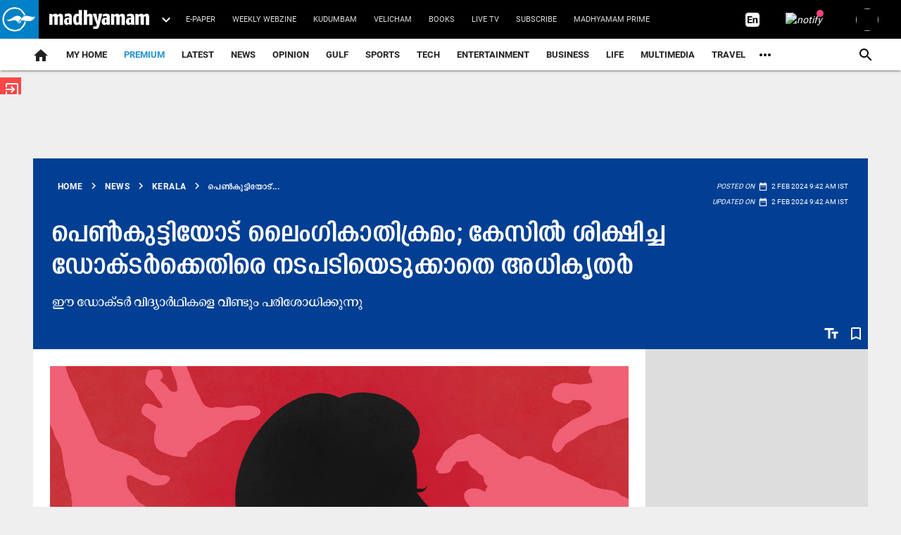

--- FILE ---
content_type: application/javascript; charset=utf-8
request_url: https://fundingchoicesmessages.google.com/f/AGSKWxVSelfHPNlmTLO1BxCcwmxVuOD82c1iHSDvzw6HBd53cPmnuPbRoILXb2WNbCq7P7mfmkV7bPyyAPHl8q57UkjDlsXr6wpfQKxH5W391Vya0znQaey-38dD7RdERj6UZrdBTTckmA==?fccs=W251bGwsbnVsbCxudWxsLG51bGwsbnVsbCxudWxsLFsxNzY5MTE2MzA0LDI1ODAwMDAwMF0sbnVsbCxudWxsLG51bGwsW251bGwsWzcsNiwxMCw5XSxudWxsLDIsbnVsbCwiZW4tR0IiLG51bGwsbnVsbCxudWxsLG51bGwsbnVsbCwxXSwiaHR0cHM6Ly93d3cubWFkaHlhbWFtLmNvbS9rZXJhbGEvc2V4dWFsLWFzc2F1bHQtb24tYS1naXJsLXRoZS1hdXRob3JpdGllcy1kaWQtbm90LXRha2UtYW55LWFjdGlvbi1hZ2FpbnN0LXRoZS1kb2N0b3Itd2hvLXdhcy1jb252aWN0ZWQtaW4tdGhlLWNhc2UtMTI1MzE3NSIsbnVsbCxbWzgsIms2MVBCam1rNk8wIl0sWzksImVuLVVTIl0sWzE5LCIyIl0sWzI0LCIiXSxbMjksImZhbHNlIl1dXQ
body_size: 230
content:
if (typeof __googlefc.fcKernelManager.run === 'function') {"use strict";this.default_ContributorServingResponseClientJs=this.default_ContributorServingResponseClientJs||{};(function(_){var window=this;
try{
var qp=function(a){this.A=_.t(a)};_.u(qp,_.J);var rp=function(a){this.A=_.t(a)};_.u(rp,_.J);rp.prototype.getWhitelistStatus=function(){return _.F(this,2)};var sp=function(a){this.A=_.t(a)};_.u(sp,_.J);var tp=_.ed(sp),up=function(a,b,c){this.B=a;this.j=_.A(b,qp,1);this.l=_.A(b,_.Pk,3);this.F=_.A(b,rp,4);a=this.B.location.hostname;this.D=_.Fg(this.j,2)&&_.O(this.j,2)!==""?_.O(this.j,2):a;a=new _.Qg(_.Qk(this.l));this.C=new _.dh(_.q.document,this.D,a);this.console=null;this.o=new _.mp(this.B,c,a)};
up.prototype.run=function(){if(_.O(this.j,3)){var a=this.C,b=_.O(this.j,3),c=_.fh(a),d=new _.Wg;b=_.hg(d,1,b);c=_.C(c,1,b);_.jh(a,c)}else _.gh(this.C,"FCNEC");_.op(this.o,_.A(this.l,_.De,1),this.l.getDefaultConsentRevocationText(),this.l.getDefaultConsentRevocationCloseText(),this.l.getDefaultConsentRevocationAttestationText(),this.D);_.pp(this.o,_.F(this.F,1),this.F.getWhitelistStatus());var e;a=(e=this.B.googlefc)==null?void 0:e.__executeManualDeployment;a!==void 0&&typeof a==="function"&&_.To(this.o.G,
"manualDeploymentApi")};var vp=function(){};vp.prototype.run=function(a,b,c){var d;return _.v(function(e){d=tp(b);(new up(a,d,c)).run();return e.return({})})};_.Tk(7,new vp);
}catch(e){_._DumpException(e)}
}).call(this,this.default_ContributorServingResponseClientJs);
// Google Inc.

//# sourceURL=/_/mss/boq-content-ads-contributor/_/js/k=boq-content-ads-contributor.ContributorServingResponseClientJs.en_US.k61PBjmk6O0.es5.O/d=1/exm=ad_blocking_detection_executable,kernel_loader,loader_js_executable,web_iab_tcf_v2_signal_executable,web_iab_us_states_signal_executable/ed=1/rs=AJlcJMztj-kAdg6DB63MlSG3pP52LjSptg/m=cookie_refresh_executable
__googlefc.fcKernelManager.run('\x5b\x5b\x5b7,\x22\x5b\x5bnull,\\\x22madhyamam.com\\\x22,\\\x22AKsRol-wa7Gu9uY0NZ6NMJC6tHXGhyE_sj5tUVhIdW1jcJ8XEy7AxIjaiJ8PxdICxeL_tDgNMu6BYQdTZHg_gdZl7GTM-sLPGcijJb3ZBRVSVLXsdRwR7BDheFoZ9Z7oc007sK7o4-Rdpru3kr4PQ2IFMR43yHgQ4Q\\\\u003d\\\\u003d\\\x22\x5d,null,\x5b\x5bnull,null,null,\\\x22https:\/\/fundingchoicesmessages.google.com\/f\/AGSKWxW_AtJRiUhoUzRTkmsBP_a9U5cRtaH4dmZr9Df1G2_3IwOOR7Iq8KR_qAbQ4IX_Cy2BTHtKz_rBVkn6Dni5dyW8_tiP1VjEn9U_xM9AWFO-hn_1FDGdEWvaayjCKqeBdxAkqySNMQ\\\\u003d\\\\u003d\\\x22\x5d,null,null,\x5bnull,null,null,\\\x22https:\/\/fundingchoicesmessages.google.com\/el\/AGSKWxVWdLrnL3dLHmTmFdRyu0OZWxtqA-bPMbAzDt5oGsvy-fwbmCnNv0wM8f9Lr3Y_ArdG8lLGP5vf_y64Qo7lMGOHzYNptRGnPNGqsM3OLO68Bb_137EITN4SMzQcfm_dciPi3QAgdA\\\\u003d\\\\u003d\\\x22\x5d,null,\x5bnull,\x5b7,6,10,9\x5d,null,2,null,\\\x22en-GB\\\x22,null,null,null,null,null,1\x5d,null,\\\x22Privacy and cookie settings\\\x22,\\\x22Close\\\x22,null,null,null,\\\x22Managed by Google. Complies with IAB TCF. CMP ID: 300\\\x22\x5d,\x5b3,1\x5d\x5d\x22\x5d\x5d,\x5bnull,null,null,\x22https:\/\/fundingchoicesmessages.google.com\/f\/AGSKWxX1wPXYLqgdeOpzdBfC_5f4MUuUxcD7oHpdONkxw9fYy4XqFHZbxCtjUVl2THdDtU_s6UzuuyZagqBDDDNL9vp95Rh3NBXXDaQJmFxtBH8ff0nMeFKYeaz8RYZP8wW2sviEMa1O_g\\u003d\\u003d\x22\x5d\x5d');}

--- FILE ---
content_type: application/javascript; charset=utf-8
request_url: https://fundingchoicesmessages.google.com/f/AGSKWxUG7HpIyOyk6ldHoRWRqEDmOm43kMCUCTDLLNbyFMHQpogRw4B9FFtJbuRUCr4R90aofYIFlHR0CpglInd1u-K1zbPut_dpxHjjWzipdlN761WlA-4ukPjvc8IdP8NuZeYMvSapuIXyCd7COzuWNNBCjDtu_nSgUF8_pgN19YiPYOMJHVDHEip5Fqgr/_/advertbox.-ad03./featuredadshome./ad_pop1./ad-api-
body_size: -1290
content:
window['518de038-0323-4112-83a0-95fbc80e1328'] = true;

--- FILE ---
content_type: image/svg+xml
request_url: https://www.madhyamam.com/images/mad-full-eng-white.svg
body_size: 1584
content:
<?xml version="1.0" encoding="utf-8"?>
<!-- Generator: Adobe Illustrator 23.0.6, SVG Export Plug-In . SVG Version: 6.00 Build 0)  -->
<svg version="1.1" id="Layer_1" xmlns="http://www.w3.org/2000/svg" xmlns:xlink="http://www.w3.org/1999/xlink" x="0px" y="0px"
	 viewBox="0 0 137 22" style="enable-background:new 0 0 137 22;" xml:space="preserve">
<style type="text/css">
	.st0{fill:#FFFFFF;}
</style>
<g>
	<g>
		<path class="st0" d="M31.54,17.22v-8.9c0-0.62-0.12-0.79-0.69-0.79c-0.72,0-1.53,0.5-1.53,0.5v9.18h-3.8v-8.9
			c0-0.62-0.12-0.79-0.69-0.79c-0.72,0-1.53,0.5-1.53,0.5v9.18h-3.8V4.54h3.01l0.72,1.03c0,0,1.24-1.27,3.04-1.27
			c1.43,0,2.25,0.43,2.75,1.46c0.67-0.62,1.82-1.46,3.28-1.46c2.2,0,3.06,1.17,3.06,3.35v9.56H31.54z"/>
		<path class="st0" d="M42.94,17.22l-0.57-0.96c0,0-0.84,1.2-2.39,1.2c-1.39,0-3.49-0.41-3.49-4.09c0-3.83,2.97-4.28,4.57-4.28h1.24
			V8.23c0-0.69-0.29-1.03-1.34-1.03c-1.22,0-3.35,0.65-3.35,0.65V5.02c0,0,2.03-0.72,4.18-0.72c2.46,0,4.28,0.72,4.28,3.75v9.16
			H42.94z M42.3,11.1l-0.77,0.02c-0.98,0.02-1.32,0.45-1.32,2.08c0,1.36,0.38,1.72,0.98,1.72c0.57,0,1.1-0.38,1.1-0.38V11.1z"/>
		<path class="st0" d="M54.97,17.22l-0.5-0.86c0,0-0.88,1.1-2.53,1.1c-1.63,0-4.42-0.36-4.42-6.58c0-6.17,3.28-6.58,4.78-6.58
			c1.2,0,1.91,0.65,1.91,0.65V0h3.8v17.22H54.97z M54.2,7.53c0,0-0.57-0.36-1.2-0.36c-1.05,0-1.7,0.38-1.7,3.71
			c0,3.37,0.62,3.71,1.53,3.71c0.74,0,1.36-0.55,1.36-0.55V7.53z"/>
		<path class="st0" d="M66.4,17.22V8.56c0-0.77-0.14-1-0.79-1c-0.81,0-1.87,0.6-1.87,0.6v9.06h-3.8V0h3.8v5.5c0,0,1.39-1.2,3.3-1.2
			c2.06,0,3.16,1.08,3.16,3.42v9.49H66.4z"/>
		<path class="st0" d="M78,18.32C77.26,21.16,76.04,22,73.79,22c-1.51,0-2.96,0-2.96,0l0.01-2.9c0,0,1.69,0,2.48,0
			c0.69,0,1.08-0.29,1.24-1.03l0.19-0.81l-4.4-12.72h4.3l1.63,8.82l1.22-8.82h4.04L78,18.32z"/>
		<path class="st0" d="M87.23,17.22l-0.57-0.96c0,0-0.84,1.2-2.39,1.2c-1.39,0-3.49-0.41-3.49-4.09c0-3.83,2.97-4.28,4.57-4.28h1.24
			V8.23c0-0.69-0.29-1.03-1.34-1.03c-1.22,0-3.35,0.65-3.35,0.65V5.02c0,0,2.03-0.72,4.18-0.72c2.46,0,4.28,0.72,4.28,3.75v9.16
			H87.23z M86.58,11.1l-0.77,0.02c-0.98,0.02-1.32,0.45-1.32,2.08c0,1.36,0.38,1.72,0.98,1.72c0.57,0,1.1-0.38,1.1-0.38V11.1z"/>
		<path class="st0" d="M104.4,17.22v-8.9c0-0.62-0.12-0.79-0.69-0.79c-0.72,0-1.53,0.5-1.53,0.5v9.18h-3.8v-8.9
			c0-0.62-0.12-0.79-0.69-0.79c-0.72,0-1.53,0.5-1.53,0.5v9.18h-3.8V4.54h3.01l0.72,1.03c0,0,1.24-1.27,3.04-1.27
			c1.43,0,2.25,0.43,2.75,1.46c0.67-0.62,1.82-1.46,3.28-1.46c2.2,0,3.06,1.17,3.06,3.35v9.56H104.4z"/>
		<path class="st0" d="M115.8,17.22l-0.57-0.96c0,0-0.84,1.2-2.39,1.2c-1.39,0-3.49-0.41-3.49-4.09c0-3.83,2.96-4.28,4.57-4.28h1.24
			V8.23c0-0.69-0.29-1.03-1.34-1.03c-1.22,0-3.35,0.65-3.35,0.65V5.02c0,0,2.03-0.72,4.18-0.72c2.46,0,4.28,0.72,4.28,3.75v9.16
			H115.8z M115.16,11.1l-0.77,0.02c-0.98,0.02-1.32,0.45-1.32,2.08c0,1.36,0.38,1.72,0.98,1.72c0.57,0,1.1-0.38,1.1-0.38V11.1z"/>
		<path class="st0" d="M132.97,17.22v-8.9c0-0.62-0.12-0.79-0.69-0.79c-0.72,0-1.53,0.5-1.53,0.5v9.18h-3.8v-8.9
			c0-0.62-0.12-0.79-0.69-0.79c-0.72,0-1.53,0.5-1.53,0.5v9.18h-3.8V4.54h3.01l0.72,1.03c0,0,1.24-1.27,3.04-1.27
			c1.43,0,2.25,0.43,2.75,1.46c0.67-0.62,1.82-1.46,3.28-1.46c2.2,0,3.06,1.17,3.06,3.35v9.56H132.97z"/>
	</g>
	<g>
		<path class="st0" d="M10.96,14.52c-0.82,0.93-1.95,1.6-3.26,1.83c-0.46,0.08-0.92,0.11-1.37,0.08c-1.27-0.08-2.46-0.59-3.39-1.41
			c-0.93-0.82-1.6-1.95-1.83-3.26C1.03,11.29,1,10.83,1.03,10.38c0.08-1.27,0.59-2.46,1.41-3.39c0.82-0.93,1.94-1.6,3.26-1.83
			c0.46-0.08,0.92-0.11,1.37-0.08c1.27,0.08,2.46,0.59,3.39,1.41c0.67,0.59,1.2,1.34,1.53,2.2c0.24-0.1,0.5-0.17,0.78-0.19
			c-0.38-1.02-1-1.91-1.78-2.6C9.93,4.97,8.58,4.39,7.12,4.3C6.61,4.26,6.09,4.29,5.57,4.38c-1.5,0.27-2.78,1.03-3.72,2.09
			c-0.93,1.06-1.52,2.41-1.61,3.86c-0.03,0.51-0.01,1.03,0.09,1.56c0.27,1.5,1.03,2.78,2.08,3.72c1.06,0.93,2.41,1.52,3.86,1.61
			c0.51,0.03,1.03,0.01,1.56-0.09c1.5-0.27,2.78-1.03,3.72-2.08c0.74-0.84,1.26-1.86,1.49-2.97c-0.27-0.03-0.53-0.08-0.78-0.15
			C12.06,12.89,11.6,13.78,10.96,14.52z"/>
		<path class="st0" d="M8.75,12.06c0.03-0.05,0.06-0.1,0.08-0.13c0.1-0.17,0.11-0.17,0.2-0.3l0,0l0,0c0.26-0.37,0.65-0.85,1.12-1.4
			c0.08-0.09,0.16-0.19,0.24-0.27c0,0-0.09-0.01-0.12-0.01c-0.07-0.01-0.11-0.03-0.16-0.07c-0.02-0.03-0.05-0.06-0.07-0.1
			c-0.3-0.55-0.88-0.93-1.86-0.94c-2.14,0.07-3.71,2.58-5.68,2.15c-0.01,0-0.11-0.03-0.11-0.03s0.07,0.09,0.07,0.1
			c0.7,1.01,2.06,0.61,2.64,0.43c1.98-0.59,2.84,0.14,3.22,0.99c0.02,0.04,0.04,0.09,0.06,0.14c0.08,0.2,0.17,0.46,0.18,0.47
			c0.01-0.16,0.03-0.4,0.06-0.56c0.01-0.15,0.06-0.27,0.1-0.36h0c0,0,0-0.01,0.01-0.01C8.72,12.11,8.74,12.09,8.75,12.06z"/>
		<path class="st0" d="M17.53,9.23c-1.05,0.96-4.13-1.33-5.97,0.15c-0.31,0.23-0.66,0.58-0.99,0.94c-0.62,0.69-1.11,1.29-1.35,1.66
			c-0.02,0.03-0.05,0.08-0.08,0.13c-0.01,0.02-0.03,0.05-0.04,0.08c0,0,0,0.01-0.01,0.01h0C9.05,12.3,9,12.42,8.99,12.56
			C8.94,12.83,8.9,13.3,8.9,13.3l0.25-0.26l1.33-1.32c-0.55-0.11-0.97,0.04-1.2,0.22c0.9-0.98,2.41-0.54,3.1-0.39
			c4.31,0.95,5.17-1.52,5.29-2.28c0.01-0.1,0.02-0.23,0.02-0.23S17.61,9.16,17.53,9.23z"/>
	</g>
</g>
</svg>
